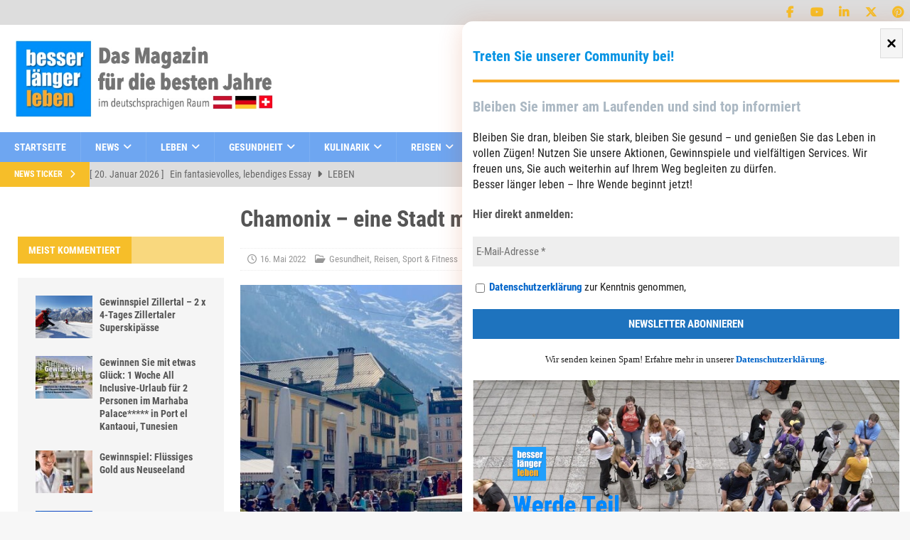

--- FILE ---
content_type: text/css
request_url: https://besserlaengerleben.at/wp-content/uploads/fonts/a1a17ecded992d4fc853d139df6bf5e4/font.css?v=1666269758
body_size: 200
content:
/*
 * Font file created by Local Google Fonts 0.18
 * Created: Thu, 20 Oct 2022 12:42:37 +0000
 * Handle: mh-google-fonts
*/

@font-face {
	font-family: 'Roboto Condensed';
	font-style: normal;
	font-weight: 300;
	font-display: fallback;
	src: url('https://besserlaengerleben.at/wp-content/uploads/fonts/a1a17ecded992d4fc853d139df6bf5e4/roboto-condensed-v25-latin-300.eot?v=1666269757');
	src: local(''),
		url('https://besserlaengerleben.at/wp-content/uploads/fonts/a1a17ecded992d4fc853d139df6bf5e4/roboto-condensed-v25-latin-300.eot?v=1666269757#iefix') format('embedded-opentype'),
		url('https://besserlaengerleben.at/wp-content/uploads/fonts/a1a17ecded992d4fc853d139df6bf5e4/roboto-condensed-v25-latin-300.woff2?v=1666269757') format('woff2'),
		url('https://besserlaengerleben.at/wp-content/uploads/fonts/a1a17ecded992d4fc853d139df6bf5e4/roboto-condensed-v25-latin-300.woff?v=1666269757') format('woff'),
		url('https://besserlaengerleben.at/wp-content/uploads/fonts/a1a17ecded992d4fc853d139df6bf5e4/roboto-condensed-v25-latin-300.ttf?v=1666269757') format('truetype'),
		url('https://besserlaengerleben.at/wp-content/uploads/fonts/a1a17ecded992d4fc853d139df6bf5e4/roboto-condensed-v25-latin-300.svg?v=1666269757#RobotoCondensed') format('svg');
}

@font-face {
	font-family: 'Roboto Condensed';
	font-style: normal;
	font-weight: 400;
	font-display: fallback;
	src: url('https://besserlaengerleben.at/wp-content/uploads/fonts/a1a17ecded992d4fc853d139df6bf5e4/roboto-condensed-v25-latin-regular.eot?v=1666269757');
	src: local(''),
		url('https://besserlaengerleben.at/wp-content/uploads/fonts/a1a17ecded992d4fc853d139df6bf5e4/roboto-condensed-v25-latin-regular.eot?v=1666269757#iefix') format('embedded-opentype'),
		url('https://besserlaengerleben.at/wp-content/uploads/fonts/a1a17ecded992d4fc853d139df6bf5e4/roboto-condensed-v25-latin-regular.woff2?v=1666269757') format('woff2'),
		url('https://besserlaengerleben.at/wp-content/uploads/fonts/a1a17ecded992d4fc853d139df6bf5e4/roboto-condensed-v25-latin-regular.woff?v=1666269757') format('woff'),
		url('https://besserlaengerleben.at/wp-content/uploads/fonts/a1a17ecded992d4fc853d139df6bf5e4/roboto-condensed-v25-latin-regular.ttf?v=1666269757') format('truetype'),
		url('https://besserlaengerleben.at/wp-content/uploads/fonts/a1a17ecded992d4fc853d139df6bf5e4/roboto-condensed-v25-latin-regular.svg?v=1666269757#RobotoCondensed') format('svg');
}

@font-face {
	font-family: 'Roboto Condensed';
	font-style: italic;
	font-weight: 400;
	font-display: fallback;
	src: url('https://besserlaengerleben.at/wp-content/uploads/fonts/a1a17ecded992d4fc853d139df6bf5e4/roboto-condensed-v25-latin-italic.eot?v=1666269757');
	src: local(''),
		url('https://besserlaengerleben.at/wp-content/uploads/fonts/a1a17ecded992d4fc853d139df6bf5e4/roboto-condensed-v25-latin-italic.eot?v=1666269757#iefix') format('embedded-opentype'),
		url('https://besserlaengerleben.at/wp-content/uploads/fonts/a1a17ecded992d4fc853d139df6bf5e4/roboto-condensed-v25-latin-italic.woff2?v=1666269757') format('woff2'),
		url('https://besserlaengerleben.at/wp-content/uploads/fonts/a1a17ecded992d4fc853d139df6bf5e4/roboto-condensed-v25-latin-italic.woff?v=1666269757') format('woff'),
		url('https://besserlaengerleben.at/wp-content/uploads/fonts/a1a17ecded992d4fc853d139df6bf5e4/roboto-condensed-v25-latin-italic.ttf?v=1666269757') format('truetype'),
		url('https://besserlaengerleben.at/wp-content/uploads/fonts/a1a17ecded992d4fc853d139df6bf5e4/roboto-condensed-v25-latin-italic.svg?v=1666269757#RobotoCondensed') format('svg');
}

@font-face {
	font-family: 'Roboto Condensed';
	font-style: normal;
	font-weight: 700;
	font-display: fallback;
	src: url('https://besserlaengerleben.at/wp-content/uploads/fonts/a1a17ecded992d4fc853d139df6bf5e4/roboto-condensed-v25-latin-700.eot?v=1666269757');
	src: local(''),
		url('https://besserlaengerleben.at/wp-content/uploads/fonts/a1a17ecded992d4fc853d139df6bf5e4/roboto-condensed-v25-latin-700.eot?v=1666269757#iefix') format('embedded-opentype'),
		url('https://besserlaengerleben.at/wp-content/uploads/fonts/a1a17ecded992d4fc853d139df6bf5e4/roboto-condensed-v25-latin-700.woff2?v=1666269757') format('woff2'),
		url('https://besserlaengerleben.at/wp-content/uploads/fonts/a1a17ecded992d4fc853d139df6bf5e4/roboto-condensed-v25-latin-700.woff?v=1666269757') format('woff'),
		url('https://besserlaengerleben.at/wp-content/uploads/fonts/a1a17ecded992d4fc853d139df6bf5e4/roboto-condensed-v25-latin-700.ttf?v=1666269757') format('truetype'),
		url('https://besserlaengerleben.at/wp-content/uploads/fonts/a1a17ecded992d4fc853d139df6bf5e4/roboto-condensed-v25-latin-700.svg?v=1666269757#RobotoCondensed') format('svg');
}



--- FILE ---
content_type: application/javascript; charset=UTF-8
request_url: https://styria.smartadserver.com/h/nshow?siteid=62522&pgid=487478&fmtid=22373&tag=sas_22373&tmstp=729463197&visit=S&acd=1768968630322&opid=d895e7e1-7fb2-4eb2-8516-5267e802fbe7&opdt=1768968630327&ckid=4281013562251115245&cappid=4281013562251115245&async=1&systgt=%24qc%3D4787745%3B%24ql%3DHigh%3B%24qpc%3D43201%3B%24qpc%3D43*%3B%24qpc%3D432*%3B%24qpc%3D4320*%3B%24qpc%3D43201*%3B%24qt%3D152_2192_12416t%3B%24dma%3D535%3B%24qo%3D6%3B%24b%3D16999%3B%24o%3D12100%3B%24sw%3D1280%3B%24sh%3D600&tgt=%24dt%3D1t%3B%24dma%3D535&pgDomain=https%3A%2F%2Fbesserlaengerleben.at%2Fgesundheit%2Fsport-und-fit%2Fchamonix-eine-stadt-mit-charme.html&noadcbk=sas.noad&dmodel=unknown&dmake=Apple&reqid=23e4126e-eb01-48e8-96e7-be7884399514&reqdt=1768968630340&oppid=d895e7e1-7fb2-4eb2-8516-5267e802fbe7&gpid=62522%2Fbesserlaengerleben.at%2F22373&insid=12113222%2C7062516%2C8148750
body_size: 3510
content:
/*_hs_*/;var sas = sas || {};
if(sas && sas.events && sas.events.fire && typeof sas.events.fire === "function" )
        sas.events.fire("ad", { tagId: "sas_22373", formatId: 22373 }, "sas_22373");;/*_hs_*/var sas=sas||{};sas.utils=sas.utils||{},sas.events=sas.events||{},sas.rev=sas.rev||20110214,function(){sas.utils.cdns?(sas.utils.cdns["http:"]&&0!=sas.utils.cdns["http:"].length||(sas.utils.cdns["http:"]="http://ak-ns.sascdn.com"),sas.utils.cdns["https:"]&&0!=sas.utils.cdns["https:"].length||(sas.utils.cdns["https:"]="https://ec-ns.sascdn.com")):sas.utils.cdns={"http:":"http://ak-ns.sascdn.com","https:":"https://ec-ns.sascdn.com"};var t=function(){};sas.utils.getIEVersion=function(){var t=navigator.userAgent.match(/(?:MSIE |Trident\/.*; rv:)(\d+)/);return t?parseInt(t[1]):void 0},sas.events.addEvent=function(t,s,a){if(t&&s&&a)return t.attachEvent?t.attachEvent("on"+s,a):t.addEventListener&&t.addEventListener(s,a,!1),{removeEvent:function(){t.detachEvent?t.detachEvent("on"+s,a):t.removeEventListener&&t.removeEventListener(s,a,!1)}}},sas.events.addLoadEvent=function(t,s){if(t&&s){var a="load",n=function(){return!0};(sas.utils.getIEVersion()<11||t==document)&&(a="readystatechange",n=function(){if(!t.readyState||"complete"==t.readyState||"loaded"==t.readyState||4==t.readyState)return!0});var e=sas.events.addEvent(t,a,function(){n()&&(e.removeEvent(),s.apply(this,arguments))})}},sas.utils.Latch=function(t){for(var s=[],a={},n=t=t||[],e=!1,i=0;i<n.length;i++)a[t[i]]={};var l=function(){if(!e){for(var t in a)if(!a[t].status)return;e=!0;for(var n=c(),i=0;i<s.length;i++)s[i].apply(this,n)}},c=function(){for(var t=[],s=0;s<n.length;s++)t.push(a[n[s]].result);return t};this.notify=function(t,s){a[t]&&(a[t].status=!0,a[t].result=s,l())},this.addListener=function(t){null!=t&&(e?t():s.push(t))},l()},sas.utils._libs=sas.utils._libs||{};var s=function(t,s){return"/"==t.charAt(t.length-1)&&(t=t.slice(0,-1)),"/"==s.charAt(0)&&(s=s.slice(1)),t+"/"+s},a=function(t){"string"==typeof t&&(t=[t]);for(var a="https:"==document.location.protocol||"about:"==document.location.protocol?sas.utils.cdns["https:"]:sas.utils.cdns[document.location.protocol]||sas.utils.cdns["http:"],n=0;n<t.length;n++)t[n]=s(a,t[n]);return t};sas.utils.loadLinkCdn=function(t){t=a(t);for(var s=0;s<t.length;s++)i(t[s],!0)},sas.utils.loadScriptCdn=function(t,s){t=a(t),sas.utils.loadScript(t,s)};var n=Math.floor(1e6*Math.random()),e=1;sas.utils._callbacks=sas.utils._callbacks||{};var i=function(t,s,a,i){var l,c=(s?"link":"script")+"-"+n+"-"+e++,r=document.createElement(s?"link":"script");r.id=c,r.setAttribute("type",s?"text/css":"text/javascript"),r.setAttribute(s?"href":"src",t),s&&r.setAttribute("rel","stylesheet"),!s&&a&&r.setAttribute("async","true"),sas.utils._libs[t]={loaded:!1,callbacks:[]},null!=i&&sas.utils._libs[t].callbacks.push(i),sas.utils._callbacks[c]=(l=t,function(){sas.utils._libs[l].loaded=!0;for(var t=0;t<sas.utils._libs[l].callbacks.length;t++)sas.utils._libs[l].callbacks[t]()}),s||a?(document.getElementsByTagName("head")[0].appendChild(r),sas.events.addLoadEvent(document.getElementById(c),sas.utils._callbacks[c])):(document.write(r.outerHTML),document.write("<script type='text/javascript'>(function() { sas.utils._callbacks['"+c+"'](); })();<\/script>"))};sas.utils.loadScript=function(s,a){(a=a||{}).async=null==a.async||a.async;var n=a.onLoad||t;"string"==typeof s&&(s=[s]);var e=new sas.utils.Latch(s);e.addListener(n);for(var l=0;l<s.length;l++){var c=s[l],r=function(t){return function(){e.notify(t)}}(c);sas.utils._libs[c]?sas.utils._libs[c].loaded?e.notify(c):sas.utils._libs[c].callbacks.push(r):i(c,!1,a.async,r)}}}();

(function () {
    var config = {
        insertionId: Number(8148750),
        pageId: "487478",
        sessionId: new Date().getTime(),
        baseUrl: String("https://styria.smartadserver.com"),
        formatId: Number(22373),
        tagId: String("sas_22373"),
        oba: Number(0),
        isAsync: window.sas_ajax || true,
        customScript: String(''),
        creative: {
            id: Number(22375751),
            url: String(''),
            type: Number(0),
            width: Number(('300' === '100%') ? 0 : '300'),
            height: Number(('250' === '100%') ? 0 : '250'),
            alt: String(''),
            clickUrl: String('https://use1.smartadserver.com/click?imgid=22375751&insid=8148750&pgid=487478&fmtid=22373&ckid=4281013562251115245&uii=6882872906160201123&acd=1768968630621&tmstp=729463197&tgt=%24dt%3d1t%3b%24dma%3d535%3b%24dt%3d1t%3b%24dma%3d535%3b%24hc&systgt=%24qc%3d4787745%3b%24ql%3dUnknown%3b%24qpc%3d43201*%3b%24qpc%3d43*%3b%24qpc%3d432*%3b%24qpc%3d4320*%3b%24qpc%3d43201*%3b%24qpc%3d43201**%3b%24qt%3d152_2192_12416t%3b%24dma%3d535%3b%24qo%3d6%3b%24b%3d16999%3b%24o%3d12100%3b%24sw%3d1280%3b%24sh%3d600&envtype=0&imptype=0&gdpr=0&pgDomain=https%3a%2f%2fbesserlaengerleben.at%2fgesundheit%2fsport-und-fit%2fchamonix-eine-stadt-mit-charme.html&cappid=4281013562251115245&scriptid=84090&opid=d895e7e1-7fb2-4eb2-8516-5267e802fbe7&opdt=1768968630340&bldv=15293&srcfn=diff&reqid=23e4126e-eb01-48e8-96e7-be7884399514&reqdt=1768968630340&oppid=d895e7e1-7fb2-4eb2-8516-5267e802fbe7&eqs=b8c6a51064a0723e49290f9a1cdcfa933f9b5146&go='),
            clickUrlArray: ["https://use1.smartadserver.com/click?imgid=22375751&insid=8148750&pgid=487478&fmtid=22373&ckid=4281013562251115245&uii=6882872906160201123&acd=1768968630621&tmstp=729463197&tgt=%24dt%3d1t%3b%24dma%3d535%3b%24dt%3d1t%3b%24dma%3d535%3b%24hc&systgt=%24qc%3d4787745%3b%24ql%3dUnknown%3b%24qpc%3d43201*%3b%24qpc%3d43*%3b%24qpc%3d432*%3b%24qpc%3d4320*%3b%24qpc%3d43201*%3b%24qpc%3d43201**%3b%24qt%3d152_2192_12416t%3b%24dma%3d535%3b%24qo%3d6%3b%24b%3d16999%3b%24o%3d12100%3b%24sw%3d1280%3b%24sh%3d600&envtype=0&imptype=0&gdpr=0&pgDomain=https%3a%2f%2fbesserlaengerleben.at%2fgesundheit%2fsport-und-fit%2fchamonix-eine-stadt-mit-charme.html&cappid=4281013562251115245&scriptid=84090&opid=d895e7e1-7fb2-4eb2-8516-5267e802fbe7&opdt=1768968630340&bldv=15293&srcfn=diff&reqid=23e4126e-eb01-48e8-96e7-be7884399514&reqdt=1768968630340&oppid=d895e7e1-7fb2-4eb2-8516-5267e802fbe7&eqs=b8c6a51064a0723e49290f9a1cdcfa933f9b5146&go="],
            oryginalClickUrl: String(''),
            clickTarget: String('_blank'),
            agencyCode: String('<scr'+'ipt async src="//pagead2.googlesyndication.com/pagead/js/adsbygoogle.js"></scr'+'ipt>\r\n'+'<!-- bll_at 300*250 SDO Desktop: 22373 -->\r\n'+'<ins class="adsbygoogle"\r\n'+'     style="display:inline-block;width:300px;height:250px"\r\n'+'     data-ad-client="ca-pub-2834979397325348"\r\n'+'     data-ad-slot="6369003435"></ins>\r\n'+'<scr'+'ipt>\r\n'+'(adsbygoogle = window.adsbygoogle || []).push({});\r\n'+'</scr'+'ipt>'),
            creativeCountPixelUrl: String('https://use1.smartadserver.com/h/aip?uii=6882872906160201123&tmstp=729463197&ckid=4281013562251115245&systgt=%24qc%3d4787745%3b%24ql%3dUnknown%3b%24qpc%3d43201*%3b%24qpc%3d43*%3b%24qpc%3d432*%3b%24qpc%3d4320*%3b%24qpc%3d43201*%3b%24qpc%3d43201**%3b%24qt%3d152_2192_12416t%3b%24dma%3d535%3b%24qo%3d6%3b%24b%3d16999%3b%24o%3d12100%3b%24sw%3d1280%3b%24sh%3d600&acd=1768968630621&envtype=0&siteid=62522&tgt=%24dt%3d1t%3b%24dma%3d535%3b%24dt%3d1t%3b%24dma%3d535%3b%24hc&gdpr=0&opid=d895e7e1-7fb2-4eb2-8516-5267e802fbe7&opdt=1768968630340&bldv=15293&srcfn=diff&reqid=23e4126e-eb01-48e8-96e7-be7884399514&reqdt=1768968630340&oppid=d895e7e1-7fb2-4eb2-8516-5267e802fbe7&visit=S&statid=18&imptype=0&intgtype=0&pgDomain=https%3a%2f%2fbesserlaengerleben.at%2fgesundheit%2fsport-und-fit%2fchamonix-eine-stadt-mit-charme.html&cappid=4281013562251115245&capp=0&mcrdbt=0&insid=8148750&imgid=22375751&pgid=487478&fmtid=22373&isLazy=0&scriptid=84090'),
            creativeClickCountPixelUrl: (22375751 ? 'https://use1.smartadserver.com/h/cp?imgid=22375751&insid=8148750&pgid=487478&fmtid=22373&ckid=4281013562251115245&uii=6882872906160201123&acd=1768968630621&tmstp=729463197&tgt=%24dt%3d1t%3b%24dma%3d535%3b%24dt%3d1t%3b%24dma%3d535%3b%24hc&systgt=%24qc%3d4787745%3b%24ql%3dUnknown%3b%24qpc%3d43201*%3b%24qpc%3d43*%3b%24qpc%3d432*%3b%24qpc%3d4320*%3b%24qpc%3d43201*%3b%24qpc%3d43201**%3b%24qt%3d152_2192_12416t%3b%24dma%3d535%3b%24qo%3d6%3b%24b%3d16999%3b%24o%3d12100%3b%24sw%3d1280%3b%24sh%3d600&envtype=0&imptype=0&gdpr=0&pgDomain=https%3a%2f%2fbesserlaengerleben.at%2fgesundheit%2fsport-und-fit%2fchamonix-eine-stadt-mit-charme.html&cappid=4281013562251115245&scriptid=84090&opid=d895e7e1-7fb2-4eb2-8516-5267e802fbe7&opdt=1768968630340&bldv=15293&srcfn=diff&reqid=23e4126e-eb01-48e8-96e7-be7884399514&reqdt=1768968630340&oppid=d895e7e1-7fb2-4eb2-8516-5267e802fbe7&eqs=b8c6a51064a0723e49290f9a1cdcfa933f9b5146' : 'https://use1.smartadserver.com/h/micp?imgid=0&insid=8148750&pgid=487478&fmtid=22373&ckid=4281013562251115245&uii=6882872906160201123&acd=1768968630621&tmstp=729463197&tgt=%24dt%3d1t%3b%24dma%3d535%3b%24dt%3d1t%3b%24dma%3d535%3b%24hc&systgt=%24qc%3d4787745%3b%24ql%3dUnknown%3b%24qpc%3d43201*%3b%24qpc%3d43*%3b%24qpc%3d432*%3b%24qpc%3d4320*%3b%24qpc%3d43201*%3b%24qpc%3d43201**%3b%24qt%3d152_2192_12416t%3b%24dma%3d535%3b%24qo%3d6%3b%24b%3d16999%3b%24o%3d12100%3b%24sw%3d1280%3b%24sh%3d600&envtype=0&imptype=0&gdpr=0&pgDomain=https%3a%2f%2fbesserlaengerleben.at%2fgesundheit%2fsport-und-fit%2fchamonix-eine-stadt-mit-charme.html&cappid=4281013562251115245&scriptid=84090&opid=d895e7e1-7fb2-4eb2-8516-5267e802fbe7&opdt=1768968630340&bldv=15293&srcfn=diff&reqid=23e4126e-eb01-48e8-96e7-be7884399514&reqdt=1768968630340&oppid=d895e7e1-7fb2-4eb2-8516-5267e802fbe7&eqs=b8c6a51064a0723e49290f9a1cdcfa933f9b5146') + '&rtb=1&rtbbid=&rtbet=&rtblt=&rtbnid=&rtbh=',
        },
        statisticTracking: {
            rtbbid: String(''),
            rtbet: String(''),
            rtblt: String(''),
            rtbnid: String(''),
            rtbh: String('')
        }
    };

    if (!document.getElementById("sas_22373")) {
        document.write('<div id="sas_22373"><div style="display:none"></div></div>');
    } else {
        var el = document.createElement('div');
        el.style.display = 'none';
        document.getElementById('sas_22373').appendChild(el);
    }

    var sas = window.sas;
    sas.utils.cdns["http:"] = "http://ced-ns.sascdn.com";
    sas.utils.cdns["https:"] = "https://ced-ns.sascdn.com";
    //sas.utils.cdns["http:"] = "http://demo.smartadserver.com";

    sas.utils.loadScriptCdn("/diff/templates/ts/dist/banner/sas-banner-1.2.js", {
        async: config.isAsync, onLoad: function () {
            newObj8148750 = new Banner(config);
            newObj8148750.init();
        }
    });
})();

--- FILE ---
content_type: application/javascript; charset=UTF-8
request_url: https://styria.smartadserver.com/h/nshow?siteid=62522&pgid=487478&fmtid=22374&tag=sas_22374&tmstp=729463197&visit=S&acd=1768968630322&opid=19edbc9f-6a08-45a3-ad2f-ec7bd5fb6c05&opdt=1768968630327&ckid=4281013562251115245&cappid=4281013562251115245&async=1&systgt=%24qc%3D4787745%3B%24ql%3DHigh%3B%24qpc%3D43201%3B%24qpc%3D43*%3B%24qpc%3D432*%3B%24qpc%3D4320*%3B%24qpc%3D43201*%3B%24qt%3D152_2192_12416t%3B%24dma%3D535%3B%24qo%3D6%3B%24b%3D16999%3B%24o%3D12100%3B%24sw%3D1280%3B%24sh%3D600&tgt=%24dt%3D1t%3B%24dma%3D535&pgDomain=https%3A%2F%2Fbesserlaengerleben.at%2Fgesundheit%2Fsport-und-fit%2Fchamonix-eine-stadt-mit-charme.html&noadcbk=sas.noad&dmodel=unknown&dmake=Apple&reqid=23e4126e-eb01-48e8-96e7-be7884399514&reqdt=1768968630340&oppid=19edbc9f-6a08-45a3-ad2f-ec7bd5fb6c05&gpid=62522%2Fbesserlaengerleben.at%2F22374&insid=7062518%2C8148748&hb_cpm=undefined&hb_bid=undefined&hb_ccy=undefined
body_size: 3522
content:
/*_hs_*/;var sas = sas || {};
if(sas && sas.events && sas.events.fire && typeof sas.events.fire === "function" )
        sas.events.fire("ad", { tagId: "sas_22374", formatId: 22374 }, "sas_22374");;/*_hs_*/var sas=sas||{};sas.utils=sas.utils||{},sas.events=sas.events||{},sas.rev=sas.rev||20110214,function(){sas.utils.cdns?(sas.utils.cdns["http:"]&&0!=sas.utils.cdns["http:"].length||(sas.utils.cdns["http:"]="http://ak-ns.sascdn.com"),sas.utils.cdns["https:"]&&0!=sas.utils.cdns["https:"].length||(sas.utils.cdns["https:"]="https://ec-ns.sascdn.com")):sas.utils.cdns={"http:":"http://ak-ns.sascdn.com","https:":"https://ec-ns.sascdn.com"};var t=function(){};sas.utils.getIEVersion=function(){var t=navigator.userAgent.match(/(?:MSIE |Trident\/.*; rv:)(\d+)/);return t?parseInt(t[1]):void 0},sas.events.addEvent=function(t,s,a){if(t&&s&&a)return t.attachEvent?t.attachEvent("on"+s,a):t.addEventListener&&t.addEventListener(s,a,!1),{removeEvent:function(){t.detachEvent?t.detachEvent("on"+s,a):t.removeEventListener&&t.removeEventListener(s,a,!1)}}},sas.events.addLoadEvent=function(t,s){if(t&&s){var a="load",n=function(){return!0};(sas.utils.getIEVersion()<11||t==document)&&(a="readystatechange",n=function(){if(!t.readyState||"complete"==t.readyState||"loaded"==t.readyState||4==t.readyState)return!0});var e=sas.events.addEvent(t,a,function(){n()&&(e.removeEvent(),s.apply(this,arguments))})}},sas.utils.Latch=function(t){for(var s=[],a={},n=t=t||[],e=!1,i=0;i<n.length;i++)a[t[i]]={};var l=function(){if(!e){for(var t in a)if(!a[t].status)return;e=!0;for(var n=c(),i=0;i<s.length;i++)s[i].apply(this,n)}},c=function(){for(var t=[],s=0;s<n.length;s++)t.push(a[n[s]].result);return t};this.notify=function(t,s){a[t]&&(a[t].status=!0,a[t].result=s,l())},this.addListener=function(t){null!=t&&(e?t():s.push(t))},l()},sas.utils._libs=sas.utils._libs||{};var s=function(t,s){return"/"==t.charAt(t.length-1)&&(t=t.slice(0,-1)),"/"==s.charAt(0)&&(s=s.slice(1)),t+"/"+s},a=function(t){"string"==typeof t&&(t=[t]);for(var a="https:"==document.location.protocol||"about:"==document.location.protocol?sas.utils.cdns["https:"]:sas.utils.cdns[document.location.protocol]||sas.utils.cdns["http:"],n=0;n<t.length;n++)t[n]=s(a,t[n]);return t};sas.utils.loadLinkCdn=function(t){t=a(t);for(var s=0;s<t.length;s++)i(t[s],!0)},sas.utils.loadScriptCdn=function(t,s){t=a(t),sas.utils.loadScript(t,s)};var n=Math.floor(1e6*Math.random()),e=1;sas.utils._callbacks=sas.utils._callbacks||{};var i=function(t,s,a,i){var l,c=(s?"link":"script")+"-"+n+"-"+e++,r=document.createElement(s?"link":"script");r.id=c,r.setAttribute("type",s?"text/css":"text/javascript"),r.setAttribute(s?"href":"src",t),s&&r.setAttribute("rel","stylesheet"),!s&&a&&r.setAttribute("async","true"),sas.utils._libs[t]={loaded:!1,callbacks:[]},null!=i&&sas.utils._libs[t].callbacks.push(i),sas.utils._callbacks[c]=(l=t,function(){sas.utils._libs[l].loaded=!0;for(var t=0;t<sas.utils._libs[l].callbacks.length;t++)sas.utils._libs[l].callbacks[t]()}),s||a?(document.getElementsByTagName("head")[0].appendChild(r),sas.events.addLoadEvent(document.getElementById(c),sas.utils._callbacks[c])):(document.write(r.outerHTML),document.write("<script type='text/javascript'>(function() { sas.utils._callbacks['"+c+"'](); })();<\/script>"))};sas.utils.loadScript=function(s,a){(a=a||{}).async=null==a.async||a.async;var n=a.onLoad||t;"string"==typeof s&&(s=[s]);var e=new sas.utils.Latch(s);e.addListener(n);for(var l=0;l<s.length;l++){var c=s[l],r=function(t){return function(){e.notify(t)}}(c);sas.utils._libs[c]?sas.utils._libs[c].loaded?e.notify(c):sas.utils._libs[c].callbacks.push(r):i(c,!1,a.async,r)}}}();

(function () {
    var config = {
        insertionId: Number(8148748),
        pageId: "487478",
        sessionId: new Date().getTime(),
        baseUrl: String("https://styria.smartadserver.com"),
        formatId: Number(22374),
        tagId: String("sas_22374"),
        oba: Number(0),
        isAsync: window.sas_ajax || true,
        customScript: String(''),
        creative: {
            id: Number(22375749),
            url: String(''),
            type: Number(0),
            width: Number(('728' === '100%') ? 0 : '728'),
            height: Number(('90' === '100%') ? 0 : '90'),
            alt: String(''),
            clickUrl: String('https://use1.smartadserver.com/click?imgid=22375749&insid=8148748&pgid=487478&fmtid=22374&ckid=4281013562251115245&uii=6499447443572548156&acd=1768968630525&tmstp=729463197&tgt=%24dt%3d1t%3b%24dma%3d535%3b%24dt%3d1t%3b%24dma%3d535%3b%24hc&systgt=%24qc%3d4787745%3b%24ql%3dUnknown%3b%24qpc%3d43201*%3b%24qpc%3d43*%3b%24qpc%3d432*%3b%24qpc%3d4320*%3b%24qpc%3d43201*%3b%24qpc%3d43201**%3b%24qt%3d152_2192_12416t%3b%24dma%3d535%3b%24qo%3d6%3b%24b%3d16999%3b%24o%3d12100%3b%24sw%3d1280%3b%24sh%3d600&envtype=0&imptype=0&gdpr=0&pgDomain=https%3a%2f%2fbesserlaengerleben.at%2fgesundheit%2fsport-und-fit%2fchamonix-eine-stadt-mit-charme.html&cappid=4281013562251115245&scriptid=84090&opid=19edbc9f-6a08-45a3-ad2f-ec7bd5fb6c05&opdt=1768968630340&bldv=15293&srcfn=diff&reqid=23e4126e-eb01-48e8-96e7-be7884399514&reqdt=1768968630340&oppid=19edbc9f-6a08-45a3-ad2f-ec7bd5fb6c05&eqs=f83275ef53daad38fc8d1674c4a28bc25b8bd0bb&go='),
            clickUrlArray: ["https://use1.smartadserver.com/click?imgid=22375749&insid=8148748&pgid=487478&fmtid=22374&ckid=4281013562251115245&uii=6499447443572548156&acd=1768968630525&tmstp=729463197&tgt=%24dt%3d1t%3b%24dma%3d535%3b%24dt%3d1t%3b%24dma%3d535%3b%24hc&systgt=%24qc%3d4787745%3b%24ql%3dUnknown%3b%24qpc%3d43201*%3b%24qpc%3d43*%3b%24qpc%3d432*%3b%24qpc%3d4320*%3b%24qpc%3d43201*%3b%24qpc%3d43201**%3b%24qt%3d152_2192_12416t%3b%24dma%3d535%3b%24qo%3d6%3b%24b%3d16999%3b%24o%3d12100%3b%24sw%3d1280%3b%24sh%3d600&envtype=0&imptype=0&gdpr=0&pgDomain=https%3a%2f%2fbesserlaengerleben.at%2fgesundheit%2fsport-und-fit%2fchamonix-eine-stadt-mit-charme.html&cappid=4281013562251115245&scriptid=84090&opid=19edbc9f-6a08-45a3-ad2f-ec7bd5fb6c05&opdt=1768968630340&bldv=15293&srcfn=diff&reqid=23e4126e-eb01-48e8-96e7-be7884399514&reqdt=1768968630340&oppid=19edbc9f-6a08-45a3-ad2f-ec7bd5fb6c05&eqs=f83275ef53daad38fc8d1674c4a28bc25b8bd0bb&go="],
            oryginalClickUrl: String(''),
            clickTarget: String('_blank'),
            agencyCode: String('<scr'+'ipt async src="//pagead2.googlesyndication.com/pagead/js/adsbygoogle.js"></scr'+'ipt>\r\n'+'<!-- bll_at Leaderboard 728*90 Display -->\r\n'+'<ins class="adsbygoogle"\r\n'+'     style="display:inline-block;width:728px;height:90px"\r\n'+'     data-ad-client="ca-pub-2834979397325348"\r\n'+'     data-ad-slot="5260646337"></ins>\r\n'+'<scr'+'ipt>\r\n'+'(adsbygoogle = window.adsbygoogle || []).push({});\r\n'+'</scr'+'ipt>'),
            creativeCountPixelUrl: String('https://use1.smartadserver.com/h/aip?uii=6499447443572548156&tmstp=729463197&ckid=4281013562251115245&systgt=%24qc%3d4787745%3b%24ql%3dUnknown%3b%24qpc%3d43201*%3b%24qpc%3d43*%3b%24qpc%3d432*%3b%24qpc%3d4320*%3b%24qpc%3d43201*%3b%24qpc%3d43201**%3b%24qt%3d152_2192_12416t%3b%24dma%3d535%3b%24qo%3d6%3b%24b%3d16999%3b%24o%3d12100%3b%24sw%3d1280%3b%24sh%3d600&acd=1768968630525&envtype=0&siteid=62522&tgt=%24dt%3d1t%3b%24dma%3d535%3b%24dt%3d1t%3b%24dma%3d535%3b%24hc&gdpr=0&opid=19edbc9f-6a08-45a3-ad2f-ec7bd5fb6c05&opdt=1768968630340&bldv=15293&srcfn=diff&reqid=23e4126e-eb01-48e8-96e7-be7884399514&reqdt=1768968630340&oppid=19edbc9f-6a08-45a3-ad2f-ec7bd5fb6c05&visit=S&statid=18&imptype=0&intgtype=0&pgDomain=https%3a%2f%2fbesserlaengerleben.at%2fgesundheit%2fsport-und-fit%2fchamonix-eine-stadt-mit-charme.html&cappid=4281013562251115245&capp=0&mcrdbt=0&insid=8148748&imgid=22375749&pgid=487478&fmtid=22374&isLazy=0&scriptid=84090'),
            creativeClickCountPixelUrl: (22375749 ? 'https://use1.smartadserver.com/h/cp?imgid=22375749&insid=8148748&pgid=487478&fmtid=22374&ckid=4281013562251115245&uii=6499447443572548156&acd=1768968630525&tmstp=729463197&tgt=%24dt%3d1t%3b%24dma%3d535%3b%24dt%3d1t%3b%24dma%3d535%3b%24hc&systgt=%24qc%3d4787745%3b%24ql%3dUnknown%3b%24qpc%3d43201*%3b%24qpc%3d43*%3b%24qpc%3d432*%3b%24qpc%3d4320*%3b%24qpc%3d43201*%3b%24qpc%3d43201**%3b%24qt%3d152_2192_12416t%3b%24dma%3d535%3b%24qo%3d6%3b%24b%3d16999%3b%24o%3d12100%3b%24sw%3d1280%3b%24sh%3d600&envtype=0&imptype=0&gdpr=0&pgDomain=https%3a%2f%2fbesserlaengerleben.at%2fgesundheit%2fsport-und-fit%2fchamonix-eine-stadt-mit-charme.html&cappid=4281013562251115245&scriptid=84090&opid=19edbc9f-6a08-45a3-ad2f-ec7bd5fb6c05&opdt=1768968630340&bldv=15293&srcfn=diff&reqid=23e4126e-eb01-48e8-96e7-be7884399514&reqdt=1768968630340&oppid=19edbc9f-6a08-45a3-ad2f-ec7bd5fb6c05&eqs=f83275ef53daad38fc8d1674c4a28bc25b8bd0bb' : 'https://use1.smartadserver.com/h/micp?imgid=0&insid=8148748&pgid=487478&fmtid=22374&ckid=4281013562251115245&uii=6499447443572548156&acd=1768968630525&tmstp=729463197&tgt=%24dt%3d1t%3b%24dma%3d535%3b%24dt%3d1t%3b%24dma%3d535%3b%24hc&systgt=%24qc%3d4787745%3b%24ql%3dUnknown%3b%24qpc%3d43201*%3b%24qpc%3d43*%3b%24qpc%3d432*%3b%24qpc%3d4320*%3b%24qpc%3d43201*%3b%24qpc%3d43201**%3b%24qt%3d152_2192_12416t%3b%24dma%3d535%3b%24qo%3d6%3b%24b%3d16999%3b%24o%3d12100%3b%24sw%3d1280%3b%24sh%3d600&envtype=0&imptype=0&gdpr=0&pgDomain=https%3a%2f%2fbesserlaengerleben.at%2fgesundheit%2fsport-und-fit%2fchamonix-eine-stadt-mit-charme.html&cappid=4281013562251115245&scriptid=84090&opid=19edbc9f-6a08-45a3-ad2f-ec7bd5fb6c05&opdt=1768968630340&bldv=15293&srcfn=diff&reqid=23e4126e-eb01-48e8-96e7-be7884399514&reqdt=1768968630340&oppid=19edbc9f-6a08-45a3-ad2f-ec7bd5fb6c05&eqs=f83275ef53daad38fc8d1674c4a28bc25b8bd0bb') + '&rtb=1&rtbbid=&rtbet=&rtblt=&rtbnid=&rtbh=',
        },
        statisticTracking: {
            rtbbid: String(''),
            rtbet: String(''),
            rtblt: String(''),
            rtbnid: String(''),
            rtbh: String('')
        }
    };

    if (!document.getElementById("sas_22374")) {
        document.write('<div id="sas_22374"><div style="display:none"></div></div>');
    } else {
        var el = document.createElement('div');
        el.style.display = 'none';
        document.getElementById('sas_22374').appendChild(el);
    }

    var sas = window.sas;
    sas.utils.cdns["http:"] = "http://ced-ns.sascdn.com";
    sas.utils.cdns["https:"] = "https://ced-ns.sascdn.com";
    //sas.utils.cdns["http:"] = "http://demo.smartadserver.com";

    sas.utils.loadScriptCdn("/diff/templates/ts/dist/banner/sas-banner-1.2.js", {
        async: config.isAsync, onLoad: function () {
            newObj8148748 = new Banner(config);
            newObj8148748.init();
        }
    });
})();